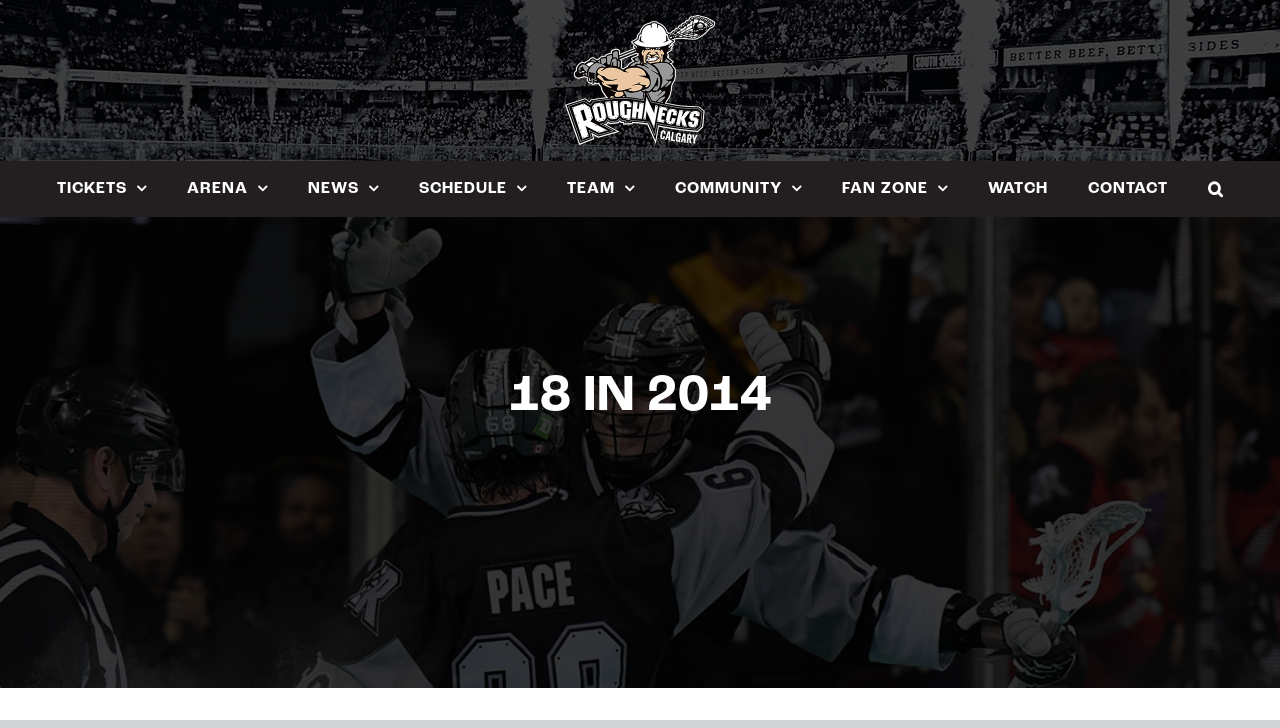

--- FILE ---
content_type: text/html; charset=utf-8
request_url: https://www.google.com/recaptcha/api2/aframe
body_size: 267
content:
<!DOCTYPE HTML><html><head><meta http-equiv="content-type" content="text/html; charset=UTF-8"></head><body><script nonce="rRBLX9nusLBL4ntdOc_AzQ">/** Anti-fraud and anti-abuse applications only. See google.com/recaptcha */ try{var clients={'sodar':'https://pagead2.googlesyndication.com/pagead/sodar?'};window.addEventListener("message",function(a){try{if(a.source===window.parent){var b=JSON.parse(a.data);var c=clients[b['id']];if(c){var d=document.createElement('img');d.src=c+b['params']+'&rc='+(localStorage.getItem("rc::a")?sessionStorage.getItem("rc::b"):"");window.document.body.appendChild(d);sessionStorage.setItem("rc::e",parseInt(sessionStorage.getItem("rc::e")||0)+1);localStorage.setItem("rc::h",'1769542085182');}}}catch(b){}});window.parent.postMessage("_grecaptcha_ready", "*");}catch(b){}</script></body></html>

--- FILE ---
content_type: text/css
request_url: https://tags.srv.stackadapt.com/sa.css
body_size: -11
content:
:root {
    --sa-uid: '0-380a520e-a309-544d-7f3f-2c35f0c83982';
}